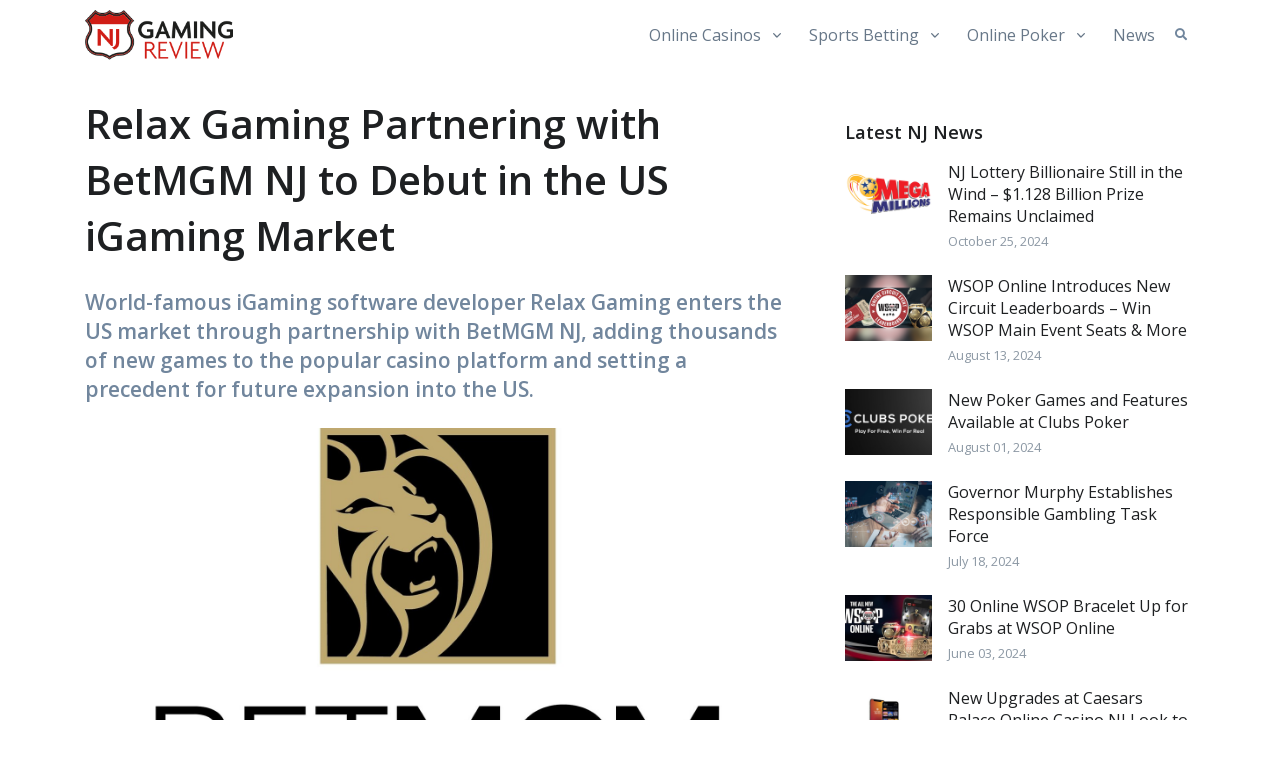

--- FILE ---
content_type: text/html; charset=utf-8
request_url: https://njgamingreview.com/news/220420-relax-gaming-partnering-betmgm-nj-debut-us/
body_size: 9517
content:
<!DOCTYPE html>
<html lang="en">
<head>
  <meta charset="utf-8">
  <meta name="viewport" content="width=device-width, initial-scale=1, shrink-to-fit=no">
  <title>Relax Gaming Partnering with BetMGM NJ to Debut in the US iGaming Market |  NJ Gaming Review</title>
  <meta name="Description" content="World-famous iGaming software developer Relax Gaming enters the US market through partnership with BetMGM NJ, adding thousands of new games to the..."/>
  <meta name="Keywords" content="BetMGM Casino NJ, New Jersey Online Casinos"/>
  <link rel="shortcut icon" href="/favicon.png?82">
  <link href="https://fonts.googleapis.com/css2?family=Open+Sans:wght@400;600&display=swap" rel="stylesheet">
  <link rel="stylesheet" href="/site_media/static/gamingreview/all/styles/theme.min.css?82">
  <link rel="stylesheet" href="/site_media/static/gamingreview/all/styles/vendor.min.css?82">
  <link rel="stylesheet" href="/site_media/static/gamingreview/all/styles/chart.css?82">
  <link rel="stylesheet" href="/site_media/static/gamingreview/all/styles/site.css?82">
  <link rel="alternate" type="application/rss+xml" title="RSS Feed - NJ Gaming Review latest news" href="/feed/" />
  
<style>
  .region-restricted.r-us-oh { display: block } 
  .region-restricted.r-us-sweeps { display: block } 
  .region-restricted.r-us { display: block } 
</style>

  
  <meta name="twitter:card" content="summary_large_image"/>
<meta name="twitter:site" content="@GamingReviewNet"/>
<meta name="twitter:title" content="Relax Gaming Partnering with BetMGM NJ to Debut in the US iGaming Market"/>
<meta name="twitter:description" content="World-famous iGaming software developer Relax Gaming enters the US market through partnership with BetMGM NJ, adding thousands of new games to the..."/>
<meta property="og:title" content="Relax Gaming Partnering with BetMGM NJ to Debut in the US iGaming Market"/>
<meta property="og:type" content="article"/>
<meta property="og:url" content="https://njgamingreview.com/news/220420-relax-gaming-partnering-betmgm-nj-debut-us/"/>
<meta property="og:description" content="World-famous iGaming software developer Relax Gaming enters the US market through partnership with BetMGM NJ, adding thousands of new games to the..."/>
<meta property="article:published_time" content="2023-12-29T19:22:49Z"/>
<meta property="article:tag" content="BetMGM Casino NJ"/>
<meta property="article:tag" content="New Jersey Online Casinos"/>
<meta name="twitter:image" content="https://njgamingreview.com/site_media/media/uploads/news/BET_MGM_logo.jpg"/>
<meta property="og:image" content="https://njgamingreview.com/site_media/media/uploads/news/BET_MGM_logo.jpg"/>
<link rel="shortlink" href="https://njgamingreview.com/vww4"/>
<link rel="canonical" href="https://njgamingreview.com/news/220420-relax-gaming-partnering-betmgm-nj-debut-us/"/>
<link rel="alternate" hreflang="en" href="https://njgamingreview.com/news/220420-relax-gaming-partnering-betmgm-nj-debut-us/" />
<link rel="alternate" hreflang="en-us" href="https://njgamingreview.com/news/220420-relax-gaming-partnering-betmgm-nj-debut-us/" />
<link rel="alternate" hreflang="en-gb" href="https://njgamingreview.com/news/220420-relax-gaming-partnering-betmgm-nj-debut-us/" />
<link rel="alternate" hreflang="en-ca" href="https://njgamingreview.com/news/220420-relax-gaming-partnering-betmgm-nj-debut-us/" />
<link rel="alternate" hreflang="x-default" href="https://njgamingreview.com/news/220420-relax-gaming-partnering-betmgm-nj-debut-us/" />

  
<script type="application/ld+json">
[




{
  "@context": "http://schema.org",
  "@type": "NewsArticle",
  "headline": "Relax Gaming Partnering with BetMGM NJ to Debut in the US iGaming Market",
  "mainEntityOfPage": "https://njgamingreview.com/news/220420-relax-gaming-partnering-betmgm-nj-debut-us/",
  "inLanguage": "en",
  "isAccessibleForFree": "True",
  "image": "https://njgamingreview.com/site_media/media/uploads/news/BET_MGM_logo.jpg",
  "datePublished": "2023-12-29T19:22:49Z",
  "dateModified": "2023-12-29T19:22:49Z", 
  "author": {
    "@type": "Person",
    "name": "Zvonimir Potocki",
    "url": "https://njgamingreview.com/about/writers/zvon/"
  }, 
  "publisher": {
    "name": "NJ Gaming Review",
    "@type": "Organization",
    "url": "https://njgamingreview.com"
  },
  "genre": "news",
  "about": "BetMGM Casino NJ",
  "description": "World-famous iGaming software developer Relax Gaming enters the US market through partnership with BetMGM NJ, adding thousands of new games to the...",
  "keywords": "BetMGM Casino NJ, New Jersey Online Casinos"
}









]

</script>


</head>
<body class="loc-us-oh country-us">


<div id="searchSlideDown" class="hs-unfold-content dropdown-unfold search-slide-down">
  <form action="/search/" method="get">
    <div class="input-group input-group-borderless search-slide-down-input bg-white rounded mb-2">
      <div class="input-group-prepend">
          <span class="input-group-text">
            <i class="fas fa-search"></i>
          </span>
      </div>
      <input id="searchSlideDownControl" type="search" class="form-control" placeholder="Search"
             aria-label="Search Front" name="q">
      <div class="input-group-append">
        <a class="js-hs-search-unfold-invoker input-group-text" href="javascript:;"
           data-hs-unfold-options='{
               "target": "#searchSlideDown",
               "type": "css-animation",
               "animationIn": "fadeIn search-slide-down-show",
               "animationOut": "fadeOutUp",
               "cssAnimatedClass": null,
               "hasOverlay": true,
               "overlayClass": ".search-slide-down-bg-overlay",
               "overlayStyles": {
                 "background": "rgba(55, 125, 255, .1)"
               },
               "duration": 800,
               "hideOnScroll": false
             }'>
          <i class="fas fa-times" aria-hidden="true"></i>
        </a>
      </div>
    </div>

    <div class="rounded bg-white search-slide-down-suggestions py-3 px-5">
      <ul class="list-unstyled list-sm-article mb-0">
        
          <li>
            <a href="/online-casinos/">NJ Online Casinos</a>
          </li>
        
          <li>
            <a href="/online-sportsbooks/">NJ Online Sports Betting</a>
          </li>
        
          <li>
            <a href="/online-poker/">NJ Online Poker</a>
          </li>
        
      </ul>
    </div>
  </form>
</div>

<header id="header" class="header header-sticky-top header-box-shadow-on-scroll ">
  <div class="header-section">
    <div id="logoAndNav" class="container">
      <!-- Nav -->
      <nav class="js-mega-menu navbar navbar-expand-lg">
        <div class="navbar-nav-wrap">
          <a class="navbar-brand navbar-nav-wrap-brand" href="/">
            
              <img src="/site_media/static/gamingreview/njgr/images/logo.png?82" alt="Logo">
            
          </a>

          <div class="navbar-nav-wrap-content text-center">
            <a class="js-hs-search-unfold-invoker btn btn-xs btn-icon btn-ghost-secondary search-slide-down-trigger"
               href="javascript:;" role="button"
               data-hs-unfold-options='{
                 "target": "#searchSlideDown",
                 "type": "css-animation",
                 "animationIn": "fadeIn search-slide-down-show",
                 "animationOut": "fadeOutUp",
                 "cssAnimatedClass": null,
                 "hasOverlay": true,
                 "overlayClass": ".search-slide-down-bg-overlay",
                 "overlayStyles": {
                   "background": "rgba(55, 125, 255, .1)"
                 },
                 "duration": 250,
                 "hideOnScroll": false
               }'>
              <i class="fas fa-search search-slide-down-trigger-icon"></i>
            </a>
          </div>

          <button type="button" class="navbar-toggler navbar-nav-wrap-toggler btn btn-icon btn-sm rounded-circle"
                  aria-label="Toggle navigation"
                  aria-expanded="false"
                  aria-controls="navBar"
                  data-toggle="collapse"
                  data-target="#navBar">
            <span class="navbar-toggler-default">
              <svg width="14" height="14" viewBox="0 0 18 18" xmlns="http://www.w3.org/2000/svg">
                <path fill="currentColor"
                      d="M17.4,6.2H0.6C0.3,6.2,0,5.9,0,5.5V4.1c0-0.4,0.3-0.7,0.6-0.7h16.9c0.3,0,0.6,0.3,0.6,0.7v1.4C18,5.9,17.7,6.2,17.4,6.2z M17.4,14.1H0.6c-0.3,0-0.6-0.3-0.6-0.7V12c0-0.4,0.3-0.7,0.6-0.7h16.9c0.3,0,0.6,0.3,0.6,0.7v1.4C18,13.7,17.7,14.1,17.4,14.1z"/>
              </svg>
            </span>
            <span class="navbar-toggler-toggled">
              <svg width="14" height="14" viewBox="0 0 18 18" xmlns="http://www.w3.org/2000/svg">
                <path fill="currentColor"
                      d="M11.5,9.5l5-5c0.2-0.2,0.2-0.6-0.1-0.9l-1-1c-0.3-0.3-0.7-0.3-0.9-0.1l-5,5l-5-5C4.3,2.3,3.9,2.4,3.6,2.6l-1,1 C2.4,3.9,2.3,4.3,2.5,4.5l5,5l-5,5c-0.2,0.2-0.2,0.6,0.1,0.9l1,1c0.3,0.3,0.7,0.3,0.9,0.1l5-5l5,5c0.2,0.2,0.6,0.2,0.9-0.1l1-1 c0.3-0.3,0.3-0.7,0.1-0.9L11.5,9.5z"/>
              </svg>
            </span>
          </button>


          <div id="navBar" class="collapse navbar-collapse navbar-nav-wrap-collapse">
            <div class="navbar-body header-abs-top-inner">
              <ul class="navbar-nav"><li class="hs-has-sub-menu navbar-nav-item"><a id="casinoMenu" class="hs-mega-menu-invoker nav-link nav-link-toggle" href="/online-casinos/" aria-haspopup="true" aria-expanded="false" aria-labelledby="blogSubMenu">Online Casinos</a><div id="casinoSubMenu" class="hs-sub-menu dropdown-menu" aria-labelledby="casinoMenu" style="min-width: 230px;"><a class="dropdown-item" href="/online-casinos/betmgm-casino-new-jersey-review/">BetMGM Casino</a><a class="dropdown-item" href="/online-casinos/borgata-casino-new-jersey-review/">Borgata Casino</a><a class="dropdown-item" href="/online-casinos/sugarhouse-casino-new-jersey-review/">BetRivers Casino</a><a class="dropdown-item" href="/online-casinos/draftkings-casino-new-jersey-review/">DraftKings Casino</a></div></li><li class="hs-has-sub-menu navbar-nav-item"><a id="sportsMenu" class="hs-mega-menu-invoker nav-link nav-link-toggle" href="/online-sportsbooks/" aria-haspopup="true" aria-expanded="false" aria-labelledby="blogSubMenu">Sports Betting</a><div id="sportsSubMenu" class="hs-sub-menu dropdown-menu" aria-labelledby="sportsMenu" style="min-width: 230px;"><a class="dropdown-item" href="/online-sportsbooks/betmgm-sports-betting-new-jersey-review/">BetMGM Sportsbook</a><a class="dropdown-item" href="/online-sportsbooks/sugarhouse-sports-betting-new-jersey-review/">BetRivers Sportsbook</a><a class="dropdown-item" href="/online-sportsbooks/draftkings-sports-betting-new-jersey-review/">DraftKings Sportsbook</a></div></li><li class="hs-has-sub-menu navbar-nav-item"><a id="pokerMenu" class="hs-mega-menu-invoker nav-link nav-link-toggle" href="/online-poker/" aria-haspopup="true" aria-expanded="false" aria-labelledby="blogSubMenu">Online Poker</a><div id="pokerSubMenu" class="hs-sub-menu dropdown-menu" aria-labelledby="pokerMenu" style="min-width: 230px;"><a class="dropdown-item" href="/online-poker/pokerstars-new-jersey-review/">PokerStars NJ</a><a class="dropdown-item" href="/online-poker/betmgm-poker-new-jersey-review/">BetMGM Poker NJ</a><a class="dropdown-item" href="/online-poker/borgata-poker-new-jersey-review/">Borgata Poker NJ</a><a class="dropdown-item" href="/online-poker/partypoker-new-jersey-review/">partypoker NJ</a><a class="dropdown-item" href="/online-poker/wsop-new-jersey-review/"><span class="caps">WSOP</span> NJ</a></div></li><li class="navbar-nav-item"><a href="/news/" class="nav-link">News</a></li></ul>
            </div>
          </div>
        </div>
      </nav>
    </div>
  </div>
</header>



<main id="content" class="" role="main">
  
    <div class="container two-column-layout space-top-3 space-bottom-1 space-bottom-md-2">
      <div class="row">
        <div class="col-md-8 pr-lg-6 space-bottom-2">
          
  <header>
    <h1 class="mb-4">
      
      Relax Gaming Partnering with BetMGM NJ to Debut in the US iGaming Market
    </h1>
    
      <div class="h3 mb-4 text-secondary">World-famous iGaming software developer Relax Gaming enters the US market through partnership with BetMGM NJ, adding thousands of new games to the popular casino platform and setting a precedent for future expansion into the US.</div>
  </header>

  
    <div>
      <img class="img-fluid w-100 rounded-lg" src="/site_media/media/uploads/news/BET_MGM_logo.jpg" alt="Relax Gaming Partnering with BetMGM NJ to Debut in the US iGaming Market" title="Relax Gaming Partnering with BetMGM NJ to Debut in the US iGaming Market - World-famous iGaming software developer Relax Gaming enters the US market through partnership with BetMGM NJ, adding thousands of new games to the popular casino platform and...">
    </div>
    
  

  <div class="border-top border-bottom py-4 mb-5">
    <div class="row align-items-center">
      <div class="col-lg-7">
        <div class="media align-items-center">
          <div class="media-body font-size-1">
            <div>By <span class="text-primary font-weight-bold" rel="author">Zvonimir Potocki</span></div>

            <div title="2023-12-29T19:22:49Z">December 29, 2023</div>
          </div>
        </div>
      </div>
      <div class="col-lg-5">
        <div class="d-flex justify-content-end align-items-center sharing-buttons">
          <span class="d-none d-md-block small font-weight-bold text-cap mr-2">Share:</span>
          <div class="share-buttons">
  <a class="btn btn-xs btn-icon btn-soft-secondary rounded-circle ml-1 ml-md-2" data-name="20420-facebook" rel="noopener" target="_blank" href="https://www.facebook.com/sharer/sharer.php?u=https%3A//njgamingreview.com/news/220420-relax-gaming-partnering-betmgm-nj-debut-us/">
    <i class="fab fa-facebook"></i>
  </a>
  <a class="btn btn-xs btn-icon btn-soft-secondary rounded-circle ml-1 ml-md-2" data-name="20420-twitter" rel="noopener" target="_blank" href="https://twitter.com/intent/tweet?text=Relax%20Gaming%20Partnering%20with%20BetMGM%20NJ%20to%20Debut%20in%20the%20US%20iGaming%20Market&amp;url=https%3A//njgamingreview.com/news/220420-relax-gaming-partnering-betmgm-nj-debut-us/&amp;via=">
    <i class="fab fa-twitter"></i>
  </a>
  <a class="btn btn-xs btn-icon btn-soft-secondary rounded-circle ml-1 ml-md-2" data-name="20420-pinterest" rel="noopener" target="_blank" href="https://pinterest.com/pin/create/button/?url=https%3A//njgamingreview.com/news/220420-relax-gaming-partnering-betmgm-nj-debut-us/&media=https%3A//njgamingreview.com&description=Relax%20Gaming%20Partnering%20with%20BetMGM%20NJ%20to%20Debut%20in%20the%20US%20iGaming%20Market">
    <i class="fab fa-pinterest"></i>
  </a>
  <a class="btn btn-xs btn-icon btn-soft-secondary rounded-circle ml-1 ml-md-2" data-name="20420-linkedin" rel="noopener" target="_blank" href="https://www.linkedin.com/shareArticle?url=https%3A//njgamingreview.com/news/220420-relax-gaming-partnering-betmgm-nj-debut-us/&amp;mini=true&amp;title=Relax%20Gaming%20Partnering%20with%20BetMGM%20NJ%20to%20Debut%20in%20the%20US%20iGaming%20Market&amp;summary=World-famous%20iGaming%20software%20developer%20Relax%20Gaming%20enters%20the%20US%20market%20through%20partnership%20with%20BetMGM%20NJ%2C%20adding%20thousands%20of%20new%20games%20to%20the%20popular%20casino%20platform%20and%20setting%20a%20precedent%20for%20future%20expansion%20into%20the%20US.&amp;source=NJ%20Gaming%20Review">
    <i class="fab fa-linkedin-in"></i>
  </a>
</div>

        </div>
      </div>
    </div>
  </div>

  <div class="news-body news-article-body">
    <p>As announced a few days ago, Relax Gaming, one of the leading brands in the global iGaming industry, is finally making a debut on the US iGaming scene. </p>

	<p>The company&#8217;s team announced that Relax Gaming had received a transactional waiver from the <a href="https://www.njoag.gov/about/divisions-and-offices/division-of-gaming-enforcement-home/">New Jersey Division of Gaming Enforcement</a>, which was issued to the company&#8217;s US department, <span class="caps">RLX</span> Gaming.</p>

	<p>It was also revealed that Relax Gaming has finally signed a business partnership deal with <a href="/online-poker/betmgm-poker-new-jersey-review/">BetMGM NJ</a>, which is the most significant milestone in its efforts to expand its business and explore the opportunities presented by the <a href="https://pokerfuse.com/online-casinos/new-jersey/best-casino-sites-nj/">NJ online casino</a> market. </p>

	<p>According to the terms and conditions of the business partnership, Relax Gaming will supply BetMGM NJ with its impressive selection premium casino content, including its world-renowned portfolio of video slots. </p>

	<h2>Global iGaming Giant Enters America</h2>

	<p>Relax Gaming has been around on the global iGaming scene since 2010. The company is based in St Julian&#8217;s in Malta, operating across many key iGaming jurisdictions. In other words, it has obtained licenses from the United Kingdom Gambling Commission, Malta Gaming Authority, and several other regulatory bodies to operate in multiple iGaming markets, such as Latvia, Estonia, Sweden, Denmark, and recently, the United States.</p>

	<p>The renowned iGaming developer provides its partners access to over 1,000 top-notch online casino games, including various in-house gaming options with the highest quality slots, bingo, and poker games. </p>

	<p>The selection of Relax Gaming slot games is awe-inspiring, with Lure of Fortune, Snake&#8217;s Gold DreamDrop, Joker Split, Titan Strike, Money Train 4, Sloth Tumble, Fly Cats DreamDrop, Shark Wash, and Book of Power, among numerous other incredible slots.</p>

	<p><a href="/online-casinos/betmgm-casino-new-jersey-review/">BetMGM NJ</a> slots players will also have access to Relax Gaming-powered Dream Drop Jackpot slots. These amazing jackpot games offer players an opportunity to win one of five progressive jackpots with every spin of the reels, making them some of the most attractive games around. </p>

	<p>Dream Drop jackpots include Grim the Splitter, Templar Tumble 2, Diamonds, Neko Night, Wild Chapo, <span class="caps">TNT</span> Tumble, and more. The assortment also provides poker and instant-win games among other titles. </p>

	<h2><span class="caps">RLX</span> Gaming and BetMGM NJ Deal in Detail</h2>

	<p>As mentioned earlier, the company&#8217;s partnership deal with BetMGM NJ marks a start of a new era for Relax Gaming, as it presents a chance for the US debut. </p>

	<p>According to the terms and conditions of the deal made between <span class="caps">RLX</span> Gaming and BetMGM NJ, all NJ iGaming fans and enthusiasts with registered accounts on BetMGM Casino will have access to all the best Relax Gaming slots, as well as other games crafted by Relax Gaming third-party studios.</p>

	<p>Over 4,000 new online casino games will be included in the BetMGM NJ growing gaming assortment thanks to partnering with Relax Gaming, including all the company&#8217;s most famed Dream Drop Jackpots, video slots, poker games, and more. </p>

	<p>Epic Joker and The Great Pigsby are already there, while the remainder of the games will be included on the BetMGM NJ platform in the following months.</p>

	<p>Commenting on the news, BetMGM gaming content and product vice president Oliver Bartlett said everyone at the company is thrilled to welcome Relax Gaming on board. He also noted that BetMGM is honored to be the first iGaming operator in the United States to offer its players Relax Gaming-powered slots and other games.</p>
  </div>

  
  <div class="rg-message rg-news-oh">21+ in OH. Please play responsibly. For help, call the Ohio Problem Gambling Helpline at 1-800-589-9966 or 1-800-<span class="caps">GAMBLER</span>.</div>



  <div class="border-top border-bottom py-4 mb-5">
    <div class="row align-items-center">
      <div class="col-md-12">
        <div class="d-flex justify-content-end align-items-center sharing-buttons">
          <span class="d-block small font-weight-bold text-cap mr-2">Share:</span>
          <div class="share-buttons">
  <a class="btn btn-xs btn-icon btn-soft-secondary rounded-circle ml-1 ml-md-2" data-name="20420-facebook" rel="noopener" target="_blank" href="https://www.facebook.com/sharer/sharer.php?u=https%3A//njgamingreview.com/news/220420-relax-gaming-partnering-betmgm-nj-debut-us/">
    <i class="fab fa-facebook"></i>
  </a>
  <a class="btn btn-xs btn-icon btn-soft-secondary rounded-circle ml-1 ml-md-2" data-name="20420-twitter" rel="noopener" target="_blank" href="https://twitter.com/intent/tweet?text=Relax%20Gaming%20Partnering%20with%20BetMGM%20NJ%20to%20Debut%20in%20the%20US%20iGaming%20Market&amp;url=https%3A//njgamingreview.com/news/220420-relax-gaming-partnering-betmgm-nj-debut-us/&amp;via=">
    <i class="fab fa-twitter"></i>
  </a>
  <a class="btn btn-xs btn-icon btn-soft-secondary rounded-circle ml-1 ml-md-2" data-name="20420-pinterest" rel="noopener" target="_blank" href="https://pinterest.com/pin/create/button/?url=https%3A//njgamingreview.com/news/220420-relax-gaming-partnering-betmgm-nj-debut-us/&media=https%3A//njgamingreview.com&description=Relax%20Gaming%20Partnering%20with%20BetMGM%20NJ%20to%20Debut%20in%20the%20US%20iGaming%20Market">
    <i class="fab fa-pinterest"></i>
  </a>
  <a class="btn btn-xs btn-icon btn-soft-secondary rounded-circle ml-1 ml-md-2" data-name="20420-linkedin" rel="noopener" target="_blank" href="https://www.linkedin.com/shareArticle?url=https%3A//njgamingreview.com/news/220420-relax-gaming-partnering-betmgm-nj-debut-us/&amp;mini=true&amp;title=Relax%20Gaming%20Partnering%20with%20BetMGM%20NJ%20to%20Debut%20in%20the%20US%20iGaming%20Market&amp;summary=World-famous%20iGaming%20software%20developer%20Relax%20Gaming%20enters%20the%20US%20market%20through%20partnership%20with%20BetMGM%20NJ%2C%20adding%20thousands%20of%20new%20games%20to%20the%20popular%20casino%20platform%20and%20setting%20a%20precedent%20for%20future%20expansion%20into%20the%20US.&amp;source=NJ%20Gaming%20Review">
    <i class="fab fa-linkedin-in"></i>
  </a>
</div>

        </div>
      </div>
    </div>
  </div>

  <!-- read more -->
  
    <div class="row">
      <div class="col-6">
        <h2 class="h3 mb-0">Keep reading:</h2>
      </div>
      <div class="col-6 text-right">
        <a class="font-weight-bold" href="/news/">Read more <i class="fas fa-angle-right fa-sm ml-1"></i></a>
      </div>
    </div>

    <div class="row mb-3">
      

<div class="col-sm-6 mt-3 mt-sm-4">
  <article class="card h-100">
    <div class="card-img-top position-relative">
      
        <a href="/news/221599-nj-lottery-billionaire-still-wind-1128-billion/" title="NJ Lottery Billionaire Still in the Wind - $1.128 Billion Prize Remains Unclaimed" class="link-nostyle">
          <img class="w-100" src="/site_media/media/uploads/news/Mega-Millions-Lottery-logo_large.png" alt="" />
        </a>
      
      <figure class="ie-curved-y position-absolute right-0 bottom-0 left-0 mb-n1">
        <svg xmlns="http://www.w3.org/2000/svg" x="0px" y="0px" viewBox="0 0 1920 100.1">
          <path fill="#fff" d="M0,0c0,0,934.4,93.4,1920,0v100.1H0L0,0z"></path>
        </svg>
      </figure>
    </div>
    <div class="card-body pb-0">
      
      <h4><a class="text-inherit" href="/news/221599-nj-lottery-billionaire-still-wind-1128-billion/">NJ Lottery Billionaire Still in the Wind &#8211; $1.128 Billion Prize Remains Unclaimed</a></h4>
      <p>Six months after purchasing the winning Mega Millions ticket, a Neptune resident has yet to come forward and claim his life-changing lottery prize, the fifth-biggest in the competition&#8217;s history.</p>
    </div>
    <div class="card-footer border-0 pt-0">
      <div class="media align-items-center">
        <div class="media-body d-flex justify-content-end text-muted font-size-1 ml-2">
          October 25, 2024
        </div>
      </div>
    </div>
  </article>
</div>

<div class="col-sm-6 mt-3 mt-sm-4">
  <article class="card h-100">
    <div class="card-img-top position-relative">
      
        <a href="/news/221301-new-poker-games-and-features-available-clubs/" title="New Poker Games and Features Available at Clubs Poker" class="link-nostyle">
          <img class="w-100" src="/site_media/media/uploads/news/clubs-poker-logo-tagline_large.jpg" alt="" />
        </a>
      
      <figure class="ie-curved-y position-absolute right-0 bottom-0 left-0 mb-n1">
        <svg xmlns="http://www.w3.org/2000/svg" x="0px" y="0px" viewBox="0 0 1920 100.1">
          <path fill="#fff" d="M0,0c0,0,934.4,93.4,1920,0v100.1H0L0,0z"></path>
        </svg>
      </figure>
    </div>
    <div class="card-body pb-0">
      
      <h4><a class="text-inherit" href="/news/221301-new-poker-games-and-features-available-clubs/">New Poker Games and Features Available at Clubs Poker</a></h4>
      <p>The new social poker site offers mixed games, a variety of new gameplay features, and perfectly legal sweepstakes poker games with players from across the US.</p>
    </div>
    <div class="card-footer border-0 pt-0">
      <div class="media align-items-center">
        <div class="media-body d-flex justify-content-end text-muted font-size-1 ml-2">
          August 01, 2024
        </div>
      </div>
    </div>
  </article>
</div>

<div class="col-sm-6 mt-3 mt-sm-4">
  <article class="card h-100">
    <div class="card-img-top position-relative">
      
        <a href="/news/221251-governor-murphy-establishes-responsible-gambling/" title="Governor Murphy Establishes Responsible Gambling Task Force" class="link-nostyle">
          <img class="w-100" src="/site_media/media/uploads/news/responsible-gambling-task-force_large.png" alt="" />
        </a>
      
      <figure class="ie-curved-y position-absolute right-0 bottom-0 left-0 mb-n1">
        <svg xmlns="http://www.w3.org/2000/svg" x="0px" y="0px" viewBox="0 0 1920 100.1">
          <path fill="#fff" d="M0,0c0,0,934.4,93.4,1920,0v100.1H0L0,0z"></path>
        </svg>
      </figure>
    </div>
    <div class="card-body pb-0">
      
      <h4><a class="text-inherit" href="/news/221251-governor-murphy-establishes-responsible-gambling/">Governor Murphy Establishes Responsible Gambling Task Force</a></h4>
      <p>The Task Force will consult industry insiders and provide advice and recommendations to the Governor and Attorney General in order to reduce the prevalence of problem gambling in New Jersey.</p>
    </div>
    <div class="card-footer border-0 pt-0">
      <div class="media align-items-center">
        <div class="media-body d-flex justify-content-end text-muted font-size-1 ml-2">
          July 18, 2024
        </div>
      </div>
    </div>
  </article>
</div>

<div class="col-sm-6 mt-3 mt-sm-4">
  <article class="card h-100">
    <div class="card-img-top position-relative">
      
        <a href="/news/220979-new-upgrades-caesars-palace-online-casino-nj-look/" title="New Upgrades at Caesars Palace Online Casino NJ Look to Further Brand’s Market Success" class="link-nostyle">
          <img class="w-100" src="/site_media/media/uploads/news/new-caesars-nj-casino-app_large.jpg" alt="" />
        </a>
      
      <figure class="ie-curved-y position-absolute right-0 bottom-0 left-0 mb-n1">
        <svg xmlns="http://www.w3.org/2000/svg" x="0px" y="0px" viewBox="0 0 1920 100.1">
          <path fill="#fff" d="M0,0c0,0,934.4,93.4,1920,0v100.1H0L0,0z"></path>
        </svg>
      </figure>
    </div>
    <div class="card-body pb-0">
      
      <h4><a class="text-inherit" href="/news/220979-new-upgrades-caesars-palace-online-casino-nj-look/">New Upgrades at Caesars Palace Online Casino NJ Look to Further Brand’s Market Success</a></h4>
      <p>The upgrades will include the industry-first multi-lobby layout feature, changes to the platform and rewards system access, and plenty of new games over the upcoming period.</p>
    </div>
    <div class="card-footer border-0 pt-0">
      <div class="media align-items-center">
        <div class="media-body d-flex justify-content-end text-muted font-size-1 ml-2">
          May 06, 2024
        </div>
      </div>
    </div>
  </article>
</div>


    </div>
  


        </div>

        <div class="col-md-4">
          
            <div class="h4 mt-4 font-weight-bold pb-2">Latest NJ News</div>
            
<ul class="list-unstyled">
  
    <li class="media pb-2 mb-3">
      <div class="media-image w-25 mr-3 d-none d-md-block">
        
          <a href="/news/221599-nj-lottery-billionaire-still-wind-1128-billion/" title="NJ Lottery Billionaire Still in the Wind - $1.128 Billion Prize Remains Unclaimed" class="link-nostyle">
            <img class="w-100" src="/site_media/media/uploads/news/Mega-Millions-Lottery-logo_large.png" alt="" />
          </a>
        
      </div>
      <div class="media-body">
        
        <h3 class="h5 mb-1 font-weight-normal"><a class="text-inherit" href="/news/221599-nj-lottery-billionaire-still-wind-1128-billion/">NJ Lottery Billionaire Still in the Wind &#8211; $1.128 Billion Prize Remains Unclaimed</a></h3>
        <small class="d-block text-muted" title="2024-10-25T21:47:39Z">October 25, 2024</small>
      </div>
    </li>
  
    <li class="media pb-2 mb-3">
      <div class="media-image w-25 mr-3 d-none d-md-block">
        
          <a href="/news/221345-wsop-online-introduces-new-circuit-leaderboards/" title="WSOP Online Introduces New Circuit Leaderboards – Win WSOP Main Event Seats &amp; More" class="link-nostyle">
            <img class="w-100" src="/site_media/media/uploads/news/wsop-circuit-event-leaderboards_large.png" alt="" />
          </a>
        
      </div>
      <div class="media-body">
        
        <h3 class="h5 mb-1 font-weight-normal"><a class="text-inherit" href="/news/221345-wsop-online-introduces-new-circuit-leaderboards/">WSOP Online Introduces New Circuit Leaderboards – Win WSOP Main Event Seats & More</a></h3>
        <small class="d-block text-muted" title="2024-08-13T12:44:12Z">August 13, 2024</small>
      </div>
    </li>
  
    <li class="media pb-2 mb-3">
      <div class="media-image w-25 mr-3 d-none d-md-block">
        
          <a href="/news/221301-new-poker-games-and-features-available-clubs/" title="New Poker Games and Features Available at Clubs Poker" class="link-nostyle">
            <img class="w-100" src="/site_media/media/uploads/news/clubs-poker-logo-tagline_large.jpg" alt="" />
          </a>
        
      </div>
      <div class="media-body">
        
        <h3 class="h5 mb-1 font-weight-normal"><a class="text-inherit" href="/news/221301-new-poker-games-and-features-available-clubs/">New Poker Games and Features Available at Clubs Poker</a></h3>
        <small class="d-block text-muted" title="2024-08-01T22:14:57Z">August 01, 2024</small>
      </div>
    </li>
  
    <li class="media pb-2 mb-3">
      <div class="media-image w-25 mr-3 d-none d-md-block">
        
          <a href="/news/221251-governor-murphy-establishes-responsible-gambling/" title="Governor Murphy Establishes Responsible Gambling Task Force" class="link-nostyle">
            <img class="w-100" src="/site_media/media/uploads/news/responsible-gambling-task-force_large.png" alt="" />
          </a>
        
      </div>
      <div class="media-body">
        
        <h3 class="h5 mb-1 font-weight-normal"><a class="text-inherit" href="/news/221251-governor-murphy-establishes-responsible-gambling/">Governor Murphy Establishes Responsible Gambling Task Force</a></h3>
        <small class="d-block text-muted" title="2024-07-18T12:40:41Z">July 18, 2024</small>
      </div>
    </li>
  
    <li class="media pb-2 mb-3">
      <div class="media-image w-25 mr-3 d-none d-md-block">
        
          <a href="/news/221090-30-online-wsop-bracelet-grabs-wsop-online/" title="30 Online WSOP Bracelet Up for Grabs at WSOP Online" class="link-nostyle">
            <img class="w-100" src="/site_media/media/uploads/news/the-new-wsop-online-bracelets_large.jpg" alt="" />
          </a>
        
      </div>
      <div class="media-body">
        
        <h3 class="h5 mb-1 font-weight-normal"><a class="text-inherit" href="/news/221090-30-online-wsop-bracelet-grabs-wsop-online/">30 Online WSOP Bracelet Up for Grabs at WSOP Online</a></h3>
        <small class="d-block text-muted" title="2024-06-03T22:55:00Z">June 03, 2024</small>
      </div>
    </li>
  
    <li class="media pb-2 mb-3">
      <div class="media-image w-25 mr-3 d-none d-md-block">
        
          <a href="/news/220979-new-upgrades-caesars-palace-online-casino-nj-look/" title="New Upgrades at Caesars Palace Online Casino NJ Look to Further Brand’s Market Success" class="link-nostyle">
            <img class="w-100" src="/site_media/media/uploads/news/new-caesars-nj-casino-app_large.jpg" alt="" />
          </a>
        
      </div>
      <div class="media-body">
        
        <h3 class="h5 mb-1 font-weight-normal"><a class="text-inherit" href="/news/220979-new-upgrades-caesars-palace-online-casino-nj-look/">New Upgrades at Caesars Palace Online Casino NJ Look to Further Brand’s Market Success</a></h3>
        <small class="d-block text-muted" title="2024-05-06T13:45:20Z">May 06, 2024</small>
      </div>
    </li>
  
</ul>

          

          <div class="sticky-side space-bottom-2">
            <div class="h4 mt-4 font-weight-bold pb-2">NJ online gaming guides</div>
            
            <a href="/online-casinos/" class="bg-soft-dark transition-zoom-hover border rounded mb-1 media px-3 py-1">
              <div class="media-body align-self-center"><div class="h5 mb-0 font-weight-normal">Online Casinos</div></div>
              <div class="media-image text-right"><i class="fas fa-dice fa-2x text-"></i></div>
            </a>
            
            <a href="/online-sportsbooks/" class="bg-soft-info transition-zoom-hover border rounded mb-1 media px-3 py-1">
              <div class="media-body align-self-center"><div class="h5 mb-0 font-weight-normal">Online Sports Betting</div></div>
              <div class="media-image text-right"><i class="fas fa-football-ball fa-2x text-"></i></div>
            </a>
            
            <a href="/online-poker/" class="bg-soft-secondary transition-zoom-hover border rounded mb-1 media px-3 py-1">
              <div class="media-body align-self-center"><div class="h5 mb-0 font-weight-normal">Online Poker</div></div>
              <div class="media-image text-right"><i class="fas fa-users fa-2x text-"></i></div>
            </a>
            

            
            <div class="h4 mt-4 font-weight-bold pb-2">Best NJ Welcome Offers</div>
            <div class="table table-bonus table-thead-bordered table-striped table-align-middle"><table class="inset-table"><thead class="thead-dark text-center w-100"><tr><th colspan="3">NJ Casinos</th></tr></thead><tbody><tr><td><a href="/online-casinos/betmgm-casino-new-jersey-review/">BetMGM</a></td><td>$25 No Deposit Bonus</td><td><a class="btn btn-outline-primary" href="/go/grbetmgmus-casino" data-action="tb-njgr-bonustable-casino">Visit &raquo;</a></td></tr><tr><td><a href="/online-casinos/draftkings-casino-new-jersey-review/">DraftKings</a></td><td>$50 in Casino Credits</td><td><a class="btn btn-outline-primary" href="/go/grdraftkingsnj-casino" data-action="tb-njgr-bonustable-casino">Visit &raquo;</a></td></tr><tr><td><a href="/online-casinos/borgata-casino-new-jersey-review/">Borgata</a></td><td>100% to $1,000</td><td><a class="btn btn-outline-primary" href="/go/grborgatanj-casino" data-action="tb-njgr-bonustable-casino">Visit &raquo;</a></td></tr><tr><td><a href="/online-casinos/sugarhouse-casino-new-jersey-review/">BetRivers</a></td><td>$500 Play It Again</td><td><a class="btn btn-outline-primary" href="/go/grsugarhousenj-casino" data-action="tb-njgr-bonustable-casino">Visit &raquo;</a></td></tr></tbody></table></div>
            
            
          </div>
        </div>
      </div>
    </div>


</main>


<!-- ========== FOOTER ========== -->
<footer class="bg-dark">
  <div class="container">
    <div class="space-top-2 space-bottom-1 space-bottom-lg-2">
      <div class="row justify-content-lg-between">
        <div class="col-lg-3 ml-lg-auto mb-5 mb-lg-0">
          <div class="mb-4">
            <a href="/" aria-label="Front">
              <img src="/site_media/static/gamingreview/njgr/images/logo-white-strap.png?82" alt="Logo" class="img-fluid">
            </a>
          </div>
        </div>
        <div class="col-6 col-md-3 col-lg mb-5 mb-lg-0"><h5 class="text-white">NJ Online Gambling</h5><ul class="nav nav-sm nav-x-0 nav-white flex-column"><li class="nav-item"><a class="nav-link" href="/online-casinos/">New Jersey Online Casinos</a></li><li class="nav-item"><a class="nav-link" href="/online-sportsbooks/">New Jersey Online Sportsbooks</a></li><li class="nav-item"><a class="nav-link" href="/online-poker/">New Jersey Online Poker</a></li></ul></div><div class="col-6 col-md-3 col-lg mb-5 mb-lg-0"><h5 class="text-white">Best NJ Online Casinos</h5><ul class="nav nav-sm nav-x-0 nav-white flex-column"><li class="nav-item"><a class="nav-link" href="/online-casinos/betmgm-casino-new-jersey-review/">BetMGM Casino NJ</a></li><li class="nav-item"><a class="nav-link" href="/online-casinos/draftkings-casino-new-jersey-review/">DraftKings Casino NJ</a></li><li class="nav-item"><a class="nav-link" href="/online-casinos/borgata-casino-new-jersey-review/">Borgata Casino NJ</a></li><li class="nav-item"><a class="nav-link" href="/online-casinos/sugarhouse-casino-new-jersey-review/">BetRivers Casino NJ</a></li></ul></div><div class="col-6 col-md-3 col-lg mb-5 mb-lg-0"><h5 class="text-white">Best NJ Online Sportsbooks</h5><ul class="nav nav-sm nav-x-0 nav-white flex-column"><li class="nav-item"><a class="nav-link" href="/online-sportsbooks/betmgm-sports-betting-new-jersey-review/">BetMGM Sportsbook NJ</a></li><li class="nav-item"><a class="nav-link" href="/online-sportsbooks/draftkings-sports-betting-new-jersey-review/">DraftKings Sportsbook NJ</a></li><li class="nav-item"><a class="nav-link" href="/online-sportsbooks/sugarhouse-sports-betting-new-jersey-review/">BetRivers Sportsbook NJ</a></li></ul></div>
      </div>
    </div>
    <hr class="opacity-xs my-0">
    <div class="space-1">
      <div class="row align-items-md-center">
        <div class="mx-auto">
          <p class="text-center text-white-70">Please gamble responsibly. If you or someone you know has a gambling problem, help is available at the 24-hour hotline 1-800-<span class="caps">GAMBLER</span>. All content on NJGamingReview.com is intended for those 21+ years old.</p><ul class="nav mb-4 nav-sm nav-white nav-x-sm align-items-center justify-content-center"><li class="nav-item"><a class="nav-link" href="/privacy-policy/">Privacy Policy</a></li><li class="nav-item opacity mx-3">/</li><li class="nav-item"><a class="nav-link" href="/terms-service/">Terms</a></li><li class="nav-item opacity mx-3">/</li><li class="nav-item"><a class="nav-link" href="/responsible-gaming/">Responsible Gaming</a></li></ul>
        </div>
      </div>
      <div class="w-md-75 text-lg-center mx-lg-auto">
        <p class="text-white opacity-sm small">© NJ Gaming Review. All rights reserved.</p>
      </div>
    </div>
  </div>
</footer>



<!-- Go to Top -->
<a class="js-go-to go-to position-fixed" href="javascript:;"
   data-hs-go-to-options='{
     "offsetTop": 700,
     "position": {
       "init": {
         "right": 15
       },
       "show": {
         "bottom": 15
       },
       "hide": {
         "bottom": -15
       }
     }
   }'>
  <i class="fas fa-angle-up"></i>
</a>


<script src="/site_media/static/gamingreview/all/js/vendor.min.js?82"></script>
<script src="/site_media/static/gamingreview/all/js/theme.min.js?82"></script>

<script async src="https://www.googletagmanager.com/gtag/js?id=G-XCQB30RQNT"></script>
<script async src="//static.getclicky.com/101345666.js"></script>
<script>
	window.dataLayer = window.dataLayer || [];
	function gtag(){dataLayer.push(arguments);}
	gtag('js', new Date());
	gtag('config', 'G-XCQB30RQNT');
</script>

<script>
	$(document).on('ready', function () {
		let header = new HSHeader($('#header')).init();
		let megaMenu = new HSMegaMenu($('.js-mega-menu'), {}).init();
		let unfold = new HSUnfold('.js-hs-unfold-invoker').init();
		$('.js-hs-search-unfold-invoker').each(function() {
			let searchUnfold = new HSUnfold($(this), {
				afterOpen: function() {
					$('#searchSlideDownControl').focus();
				}
			}).init();
		});
		$('.js-animation-link').each(function () {
			let showAnimation = new HSShowAnimation($(this)).init();
		});
		$('.js-sticky-block').each(function () {
			let stickyBlock = new HSStickyBlock($(this)).init();
		});
		$('.js-scroll-nav').each(function () {
			let scrollNav = new HSScrollNav($(this)).init();
		});
		$('.js-go-to').each(function () {
			let goTo = new HSGoTo($(this)).init();
		});
		$('.header .nav-link-toggle').on('click', function(e) {
			if (e.offsetX > (e.target.offsetWidth - 32)) {
				// if it is on far right side, then this is a carat click - dont redirect
				e.preventDefault()
			}
		})
	});
</script>
<script>
	if (/MSIE \d|Trident.*rv:/.test(navigator.userAgent)) document.write('<script src="./assets/vendor/babel-polyfill/dist/polyfill.js"><\/script>');
</script>
<script src="/site_media/static/gto/global.js?82"></script>

  



  <script>
	$('.sharing-buttons').find('a').on('click', function(e) {
		e.preventDefault()
		$a = $(this)
		window.open($a.attr('href'), $a.data('name'), 'width=600,height=600,menubar=no,toolbar=no,status=no')
	});
</script>




<script defer src="https://static.cloudflareinsights.com/beacon.min.js/vcd15cbe7772f49c399c6a5babf22c1241717689176015" integrity="sha512-ZpsOmlRQV6y907TI0dKBHq9Md29nnaEIPlkf84rnaERnq6zvWvPUqr2ft8M1aS28oN72PdrCzSjY4U6VaAw1EQ==" data-cf-beacon='{"version":"2024.11.0","token":"470c970f176046ad94ef18a89987b303","r":1,"server_timing":{"name":{"cfCacheStatus":true,"cfEdge":true,"cfExtPri":true,"cfL4":true,"cfOrigin":true,"cfSpeedBrain":true},"location_startswith":null}}' crossorigin="anonymous"></script>
</body>
</html>


--- FILE ---
content_type: text/css
request_url: https://njgamingreview.com/site_media/static/gamingreview/all/styles/site.css?82
body_size: 4117
content:

/*
$primary: #2167E6;

$success: #0FA350;
$info: #2167E6;
$warning: #ffe25e;  // gets darkened for text in _text-color.scss - so this is 20% lightened from target #C3A424
          becomes #f7cb00
$danger: #e62137;

$dark: #151515;
$body-color: #333333;
 */
/* tweaks on default theme ----------------- */
.space-3, .space-top-3 {
  padding-top: 6rem !important;
}

.space-4, .space-top-4 {
  padding-top: 9rem !important;
}

.table th {
  font-weight: 600;
}

.news-body p a {
  /* text-decoration: underline; */
}
.news-body .table-responsive {
  margin-bottom: 1rem;
}

@media (min-width:992px) {
  .space-lg-3, .space-top-lg-3 {
    padding-top: 6rem !important;
  }
  .space-top-lg-4, space-lg-4 {
    padding-top: 9rem !important;
  }
}

/* ----------- HEADER AND TOP NAV FIXES ----------------------------- */
@media (max-width:991.98px) {
  .header-white-bg-on-scroll .navbar-toggler {
    opacity: 0.25;
  }
  .header-white-bg-on-scroll .navbar-toggler:hover {
    opacity: 0.5;
  }

  .header-white-bg-on-scroll .nav-link {
    color: #677788 !important;
  }
  .header-white-bg-on-scroll .nav-link-toggle::after {
    background: url("data:image/svg+xml,%3Csvg width='24' height='24' viewBox='0 0 24 24' fill='%23677788' xmlns='http://www.w3.org/2000/svg'%3E%3Cpath d='M12.72,15.78a.75.75,0,0,1-.53.22h-.38a.77.77,0,0,1-.53-.22L6.15,10.64a.5.5,0,0,1,0-.71l.71-.71a.49.49,0,0,1,.7,0L12,13.67l4.44-4.45a.5.5,0,0,1,.71,0l.7.71a.5.5,0,0,1,0,.71Z'/%3E%3C/svg%3E") no-repeat right center/1rem 1rem !important;
  }
}

.header-white-bg-on-scroll.scrolled .header-section {
  transition: background-color 1000ms, opacity 1000ms;
}
.header-white-bg-on-scroll.scrolled  .navbar-toggler {
  opacity: 1;
}

.header.scrolled .nav-link {
  transition: color 1000ms;
  color: #677788 !important;
}

.header.scrolled .nav-link-toggle::after {
  background: url("data:image/svg+xml,%3Csvg width='24' height='24' viewBox='0 0 24 24' fill='%23677788' xmlns='http://www.w3.org/2000/svg'%3E%3Cpath d='M12.72,15.78a.75.75,0,0,1-.53.22h-.38a.77.77,0,0,1-.53-.22L6.15,10.64a.5.5,0,0,1,0-.71l.71-.71a.49.49,0,0,1,.7,0L12,13.67l4.44-4.45a.5.5,0,0,1,.71,0l.7.71a.5.5,0,0,1,0,.71Z'/%3E%3C/svg%3E") no-repeat right center/1rem 1rem !important;
}


/* balance out the centering when not collapsed
@media (min-width: 1200px) {
  #navBar {
    margin-right: 148px;
  }
}*/

/* display/hide items on scrolled header */
.header.scrolled .d-none-on-scroll {
  display: none !important;
}
.header.scrolled .d-inline-on-scroll {
  display: inline !important;
}

.navbar-expand-lg.navbar {
  padding-top: 0;
  padding-bottom: 0;
}

.navbar-expand-lg .navbar-nav .nav-link {
  padding-top: 15px;
  padding-bottom: 15px;
}

.navbar-brand {
  width: auto !important;
  padding: 10px 0 10px 0;
}
.navbar-brand > img {
  height: 50px !important;
  width: auto !important;
}

.sticky-side {
  position: -webkit-sticky;
  position: sticky;
  top: 90px;
}

/* INPAGE STICKY NAV --------------------------------- */

/* a box that can be dropped anyway and take over the whole screen */
.page-takeover {
  position: fixed;
  top: 0;
  left: 0;
  z-index: 1050;
  width: 100%;
  height: 100%;
  overflow: hidden;
  outline: 0;
  background: rgba(0,0,0,0.9);
}


.page-nav {
  display: none;
  position: -webkit-sticky;
  position: sticky;
  top: 70px;
  z-index: 5;
}

.page-nav .container {
  padding: 0.5rem;
}

.page-nav .nav-item-cta {
  width: 100%;
}

.page-nav .nav-item-cta .btn {
  width: 100%;
}

@media (min-width: 992px) {
  .page-nav {
    display: block;
  }
}
.page-nav .nav {
  align-items: center;
}

.page-nav .nav-item a,
.page-nav .nav-item-cta a {
  text-decoration: none !important;
  border-bottom: none !important;
}

.news-evergreen-body h2,
.news-evergreen-body h3,
.news-evergreen-body h4 {
  /* shift the h2 so clicking an anchor moves it in the viewbox with a sticky top */
  padding-top: 145px !important;
  margin-top: -145px !important;
}

.news-evergreen-body .table thead th {
  font-size: 0.9rem;
}

.homepage-hero {
  background-size: cover;
  background-repeat: no-repeat;
}

.w-5 {
  width: 5% !important;
}
.w-10 {
  width: 10% !important;
}

/* extras ------------------------------------------- */

.bg-black {
  background: #000 !important;
}

.bg-dark h2,
.bg-dark h3,
.bg-dark h4,
.bg-dark h5,
.bg-dark h6,
.bg-black h2,
.bg-black h3,
.bg-black h4,
.bg-black h5,
.bg-black h6 {
  color: #fff;
}

.bg-dark a,
.bg-black a {
}

.links-light a {
  color: white;
  border-bottom: dotted 1px;
}

.display-5 {
  font-size:2.5rem;
  font-weight:600;
  line-height:1.2
}

@media (max-width:1200px) {
  .display-5 {
    font-size:calc(1.2rem + 2.7vw)
  }
}

ul.checks {
  list-style: none;
  margin-bottom: 0;
}

ul.checks li:before {
  content: "\2714\0020";
  margin-left: -1.2rem;
  margin-right: 0.2rem;
}

ul.checks li:before {
  color: #0fa350;
}

ul.checks li.cross:before {
  content: "\2717\0020";
  color: #ed4c78 !important;
}

ul.stars {
  padding-left: 0;
  list-style: none;
}

ul.stars > li {
  display: inline-block;
}
ul.stars img {
  width: 22px;
}

/* responsive tables -------------------------------- */

.r-table {
  color: #677788 !important; /* reset to dark text color */
}

/* mobile styles */
.r-head {
  display: none;
}

.r-row {
  display: flex;
  align-items: center;
  flex-wrap: wrap;
}

.r-head > div {
  text-align: center;
  background-color: #f8fafd;
  font-size: .75rem;
  font-weight: 600;
  text-transform: uppercase;
}

.r-head-full-width {
  color: #fff;
  padding: 0.5rem;
  background-color: #151515;
  border-top: .0625rem solid #e7eaf3;
  border-bottom: .0625rem solid #e7eaf3;
  font-size: .75rem;
  font-weight: 600;
  text-transform: uppercase;
  vertical-align: bottom;
  text-align: center;
}

.r-foot-rg {
  padding: 0.5rem;
  margin-top: -1.5rem;
  margin-bottom: 1.5rem;
  color: #8c98a4 !important;
  font-size: 80%;

  font-style: italic;
  font-weight: 400;
  text-align: center;
}

.r-foot-rg p {
  margin-bottom: 0 !important;
}

.r-row {
  box-shadow: 0 10px 40px 10px rgba(140,152,164,.175) !important;
  margin-bottom: 1rem;
  border-radius: 0.25rem !important;
  border: .0625rem solid #e7eaf3;
  font-size: 1rem;
  padding: 0.5rem;
}

.r-row small, .r-row .text-sm {
  font-size: 1rem;
}


.r-row .text-xl {
  font-size: 1.6rem;
}

.r-head > div, .r-row > div {
  padding: 0.5rem;
  text-align: center;
}

/* enhance to cell-like layout on desktop */
@media (min-width: 992px) {
  .r-table {
    box-shadow: 0 10px 40px 10px rgba(140,152,164,.175) !important;
    display: table;
    margin-bottom: 1.5rem;
    border-top: 1px solid #e7eaf3;
  }

  .r-row {
    background-color: #f8fafd;
    box-shadow: none !important;
  }

  .r-row:nth-of-type(2n) {
    background-color: #fff;
  }

  .r-head, .r-row {
    display: table-row;
    margin-bottom: 0;
  }

  .r-head > div, .r-row > div {
    display: table-cell;
    vertical-align: middle;
  }

  .r-head > div, .r-row > div {
    border-bottom: 1px solid #e7eaf3;
    padding: 0.75rem;
  }
}


/* cell specific customizations/defaults */
.r-row .rank {
  font-size: 2rem;
  color: #0fa350 !important;
}
.r-row .logo img {
  border: none !important;
  background-color: transparent !important;
  max-width: 100%;
  height: auto;
}
.r-row .rating a {
  display: block;
  font-size: .875rem;
}
.r-row .rating .score {
  font-size: 3rem;
  color: #0fa350 !important;
  font-weight: 600 !important;
}
.r-row .bonus .info {
  font-size: 1.6rem;
  color: #e62137 !important;
  font-weight: 600 !important;
}
.r-row .bonus .detail {
  color: #8c98a4 !important;
}
.r-row .highlights {
  text-align: left !important;
}
.r-row .highlights ul {
  padding-left: 1rem !important;
  list-style: none;
  margin-bottom: 0;
}
.r-row .highlights li:before {
  content: "\2714\0020";
  margin-left: -1.2rem;
  margin-right: 0.2rem;
  color: #0fa350;
}

@media (max-width: 991.98px) {
  .r-row .highlights,
  .r-table .rank,
  .r-table .highlights {
    display: none;
  }

  .r-table .signup .btn-lg {
    display: block;
    width: 100%;
    padding: .75rem 1rem;
    font-size: 1rem;
    border-radius: .3125rem;
  }

  .r-table .logo {
    width: 30%;
  }
  .r-table .rating {
    width: 20%;
  }
  .r-table .bonus {
    width: 50%;
    text-align: left;
  }
  .r-table .signup {
    width: 100%;
  }
}

@media (max-width: 767.98px) {
  .r-row {
    font-size: 0.8rem;
  }
  .r-table .rating {
    display: none;
  }
  .r-table .logo {
    width: 40%;
  }
  .r-table .bonus {
    width: 60%;
  }
  .r-table .bonus .text-xl {
    font-size: 1.4rem;
  }
}

a[rel=license] {
  color: #8c98a4 !important;
  text-decoration: underline;
}

/* tweaks for individual row box */
.r-table-box {
  width: 100%;
  box-shadow: none !important;
}

/* hide the rating box on 2-column-layout pages like news articles
   we also create our own special no-display class for doing this bespoke
*/
.two-column-layout .d-news-none,
.two-column-layout .r-table-box .rating {
  display: none;
}

.r-table-box .r-row {
  box-shadow: none !important;
  background-color: #f8fafd;
}

@media (min-width: 992px) {
  .r-table-box {
    border: 1px solid #e7eaf3;
  }
  .r-table-box .logo {
    width: 20%;
  }
}

/* homepage styles -------------------------------- */

.homepage-content h2 {
  margin-bottom: 1rem;
  font-size: 2.2rem;
  text-align: center;
  margin-left: auto;
  margin-right: auto;
}

.homepage-content p.subheading {
  font-size: 1.4rem;
  margin-bottom: 2rem;
  font-weight: 300;
  text-align: center;
  margin-left: auto;
  margin-right: auto;
  color: #2167e6;
}


@media (min-width: 768px) {
  .homepage-content h2,
  .homepage-content p.subheading {
    width: 90% !important;
  }
}

@media (min-width: 768px) {
  .homepage-content .welcome-bonuses .table-responsive {
    width: 50%;
    margin: 0 0 2rem 2rem;
    float: right;
  }
}

@media (min-width: 992px) {
  .homepage-content .welcome-bonuses .table-responsive {
    width: 33.3333%;
  }
}

.list-gaming-types .media-image {
  width: 6rem;
}

.list-gaming-types .media-image i {
  font-size: 4em;
}

@media (min-width: 768px) {
  .list-gaming-types .media-image {
    width: 10rem;
  }
  .list-gaming-types .media-image i {
    font-size: 6em;
  }
}


/* misc styles -------------------------------- */
.rg-message {
  border-radius: 0 0 calc(.25rem - 1px) calc(.25rem - 1px);
  padding: .75rem 1.25rem;
  border: 1px solid rgba(0,0,0,.125);
  margin-bottom: 1rem;
  font-style: italic;
}


.pointer {
  cursor: pointer;
}

@media (min-width: 768px) {
  .share-buttons a.btn-sm {
    font-size: .8125rem;
    width: 2.6875rem;
    height: 2.6875rem;
  }
  .share-buttons i {
    font-size: 1.5em;
  }

}

.review-box .checks {
  margin-bottom: 1rem;
}


.rating-bar {
  font-size: 0.9em;
}

.rating-bar .progress {
  height: 20px;
  margin-bottom: 1em;
}

.table.table-bonus th,
.table.table-bonus td {
  padding: 0.5rem;
}

.table-bonus td:nth-child(1) {
  white-space: nowrap;
  font-weight: 600;
}

.table-bonus .btn {
  white-space: nowrap;
  padding: .4rem .8rem;
  font-size: .875rem;
  line-height: 1.5;
  border-radius: .25rem;
}

.table-bonus .btn {
  -webkit-transform:scale(1);
  transform:scale(1);
  transition:-webkit-transform .3s;
  transition:transform .3s;
  transition:transform .3s,-webkit-transform .3s
}
.table-bonus .btn:focus,
.table-bonus .btn:hover {
  -webkit-transform:scale(1.05);
  transform:scale(1.05)
}

/* anything flagged with this is always hidden - on-page styles will then lift it based on user region */
.region-restricted {
  display: none;
}

/* borrowed from .embed-responsive-16by9 */
.media-embed {
  margin-bottom: 1rem;
}

.media-embed-doc iframe {
  width: 100%;
  height: 500px;
}

.media-embed-youtube::before, .media-embed-vimeo::before, .media-embed-twitch::before {
  padding-top: 56.25%;
}

/* floating images in news articles */
.inlineimage-right {
  margin: 0 0 20px 20px;
}

.inlineimage-left {
  margin: 0 20px 20px 0;
}

.news-body figure {
  margin-bottom: 1.5rem;
}

q {
  quotes: "“" "”" "‘" "’";
}
q::before {
    content: open-quote;
}
q::after {
    content: close-quote;
}


.news-body q.pull-quote {
  text-align: left;
  padding: 1.5rem;
  margin-bottom: 1.5rem;
  margin-right: 0;
  border-right: solid 2px #71869d;
  display: block;
  background-color: #f7faff;
  font-size: 1.5rem;
  font-weight: 400;
  font-style: italic;
}

@media (min-width: 992px) {
  .news-body q.pull-quote {
    margin-left: 1.5rem;
    width: 40%;
    float: right;
  }
}



.state-map {
  display: block;
  top: 0;
  left: 0;
  width: 100%;
  height: 100%;
}

#usgr-map {
  margin-left: -5%;
}

#map-tooltip {
  opacity: 0;
  position: fixed;
  width: 15rem;
  transform: translateX(-50%);
  transition: opacity .4s ease;
  z-index: 1;
}

.state-map path,
.state-map g {
  stroke: white;
  stroke-width: 0.5;
  fill: #dde2ea;
  transition: all 200ms ease-in-out;
  -webkit-transform:scale(1);
  transform:scale(1);
}

.state-map path:hover,
.state-map g:hover {
  fill: #afc0dc;
  cursor: pointer;
}


#cangr-map path {
  stroke-width: 1.29209;
}


/* updates boxes */
.updates-box h2 {
  padding-top: 1.5rem;
  font-size: 1.1rem;
  font-weight: normal;
}
.updates-box > ul {
  padding: 0;
  list-style: none;
}
.updates-box > ul > li {
  padding: 15px 0;
  border-top: solid 1px white;
  margin: 0;
}
.updates-box > ul > li > strong {
  display: block;
  padding: 0 1rem;
}

.updates-box ul ul {
  font-size: 0.9rem;
  padding: 0 1rem;
  margin: 5px 20px 10px 20px;
  list-style-type: disc;
}
.updates-box ul ul ul {
  list-style-type: circle;
}

.updates-more {

}


/* designs for v2 of the viewbox */

.review-box-2 {
  background-image: url('../images/hero.jpg') !important;
  background-color: #000;
}

.review-box-2 > div {
  background-color: rgba(0,0,0,0.5);
}

.review-box-2 .rating-bar .title {
  display: flex;
  font-size: 80%;
}
.review-box-2 .rating-bar .prop {
  flex-grow: 1;
  color: #8c98a4 !important;
  text-transform: uppercase;
}
.review-box-2 .rating-bar .value {
  flex-grow: 0;
  color: #fff;
}

.review-box-2 .progress {
  height: 6px;
  background-color: #b5b7bd;
  margin: 0.5rem 0 1rem 0;
}

.review-box-2 .rg,
#dynamic-side .rg {
  color: #8c98a4 !important;
  text-align: center;
  font-size: 80%;
  font-weight: 400;
  padding-top: 0.5rem !important;
  font-style: italic;
}

.review-box-2 .rg a {
  color: #8c98a4;
  border-bottom: dotted 1px #8c98a4;
}
.review-box-2 .rg a:hover {
  color: white;
  border-color: white;
}

.sticky-cta {
  position: sticky;
  top: 70px;
}

.rating-circle {
  margin: 0 auto;
  display: block;
  position: relative;
  width: 100%;
  max-width: 200px;
  border-style: solid;
  border-width: 4px;
  border-color: #f7cb00;
  border-radius: 50%;
}
.rating-circle:after {
  content: '';
  display: block;
  margin-top: 100%;
}
.rating-circle .rating {
  position: absolute;
  top: 0;
  bottom: 0;
  left: 0;
  right: 0;
  display: flex;
  align-items: center;
  justify-content: center;
  flex-direction: column;
}

.rating-circle .rating ul {
  margin-bottom: 0 !important;
}

#dynamic-side .takeaways .text-muted {
  display: none;
}

#dynamic-side > div {
  position: sticky;
  top: 150px;
  background-image: url('../images/hero.jpg');
  background-size: cover;
}

#dynamic-side ul.checks {
  padding-left: 0 !important;
}

#dynamic-side .h2 {
  line-height: 1.2;
}

#dynamic-side img {
  margin-bottom: 1rem;
}

#dynamic-side .bonus p,
#dynamic-side .bonus .mb-4 {
  margin-bottom: .5rem !important; /* mt-2 */
}

#dynamic-side .cta a.btn {
  margin: 1rem 0;
  font-size: 1rem !important;
}

#dynamic-side .bonus .text-muted {
  display: none;
}
